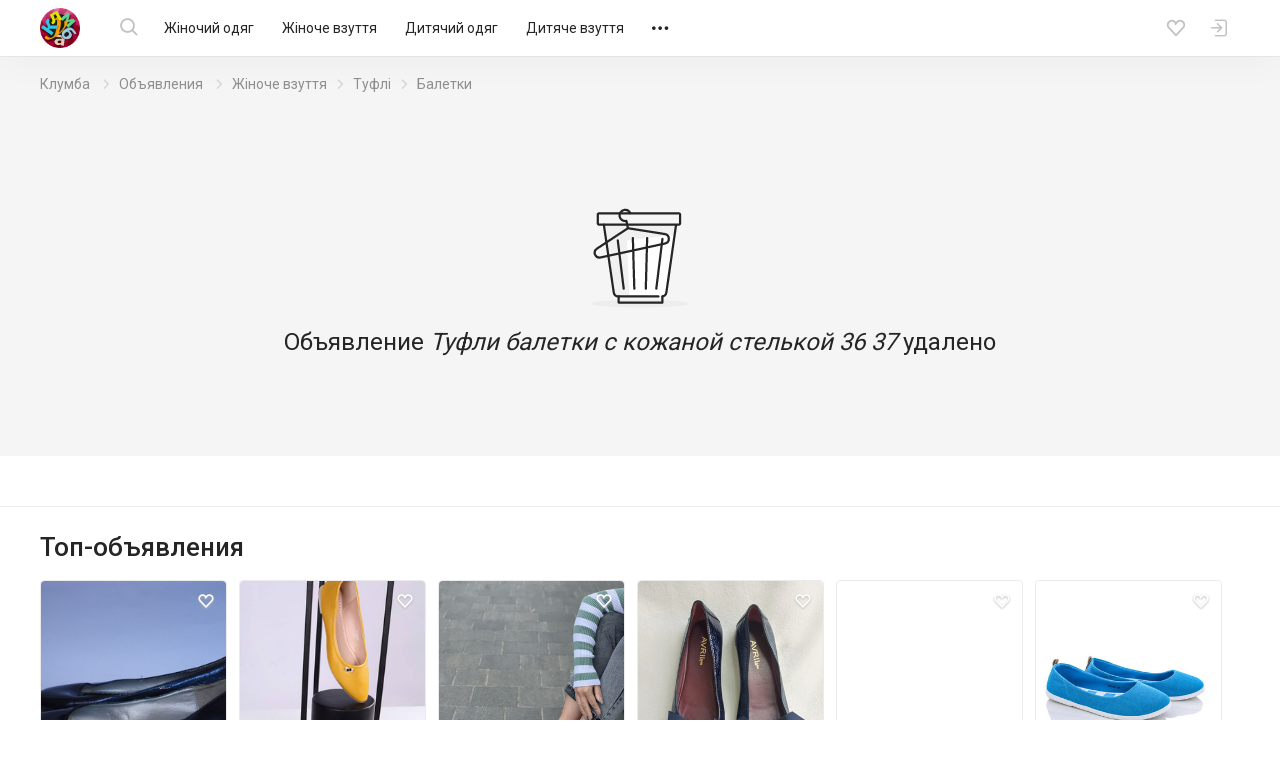

--- FILE ---
content_type: image/svg+xml
request_url: https://kloomba.com/static/1/img/icon-trash-ad.svg
body_size: 956
content:
<svg xmlns="http://www.w3.org/2000/svg" width="88" height="90"><g fill="none" fill-rule="evenodd" transform="translate(0 1)"><path fill="#FFF" fill-rule="nonzero" d="M11.5 13.9l8.9 61.2c.3 2 2 3.5 4 3.5h39.1c2 0 3.7-1.5 4-3.5l8.9-61.2H11.5z"/><path fill="#F0F0F0" fill-rule="nonzero" d="M76.4 13.9H11.5l8.9 61.6c.3 1.8 1.8 3.1 3.6 3.1h10.2l-2-50.4L75 23.1l1.4-9.2z"/><ellipse cx="43.9" cy="85.1" fill="#EDEDED" fill-rule="nonzero" rx="43.9" ry="3.4"/><path fill="#252525" fill-rule="nonzero" d="M63 78.6c0-.5522847.4477153-1 1-1s1 .4477153 1 1v5.5c0 .5522847-.4477153 1-1 1H24.8c-.5522847 0-1-.4477153-1-1v-5.5c0-.5522847.4477153-1 1-1s1 .4477153 1 1v4.5H63v-4.5z"/><g fill="#252525" fill-rule="nonzero"><path d="M63.0074518 26.67814699c.0672976-.54816921.566232-.9379927 1.1144012-.87069515.5481692.06729756.9379927.56623196.8706952 1.11440117l-5.5 44.79999999c-.0672976.5481692-.566232.9379927-1.1144012.8706952-.5481692-.0672976-.9379927-.566232-.8706952-1.1144012l5.5-44.80000001zM49.3003476 26.07363554c.0145607-.55209277.4739241-.98784863 1.0260169-.97328794.5520927.0145607.9878486.47392409.9732879 1.02601686l-1.2 45.50000004c-.0145607.5520927-.4739241.9878486-1.0260169.9732879-.5520927-.0145607-.9878486-.4739241-.9732879-1.0260169l1.2-45.49999996zM23.00737425 28.32121927c-.06694756-.54821206.32319441-1.04689747.87140648-1.11384502.54821206-.06694756 1.04689747.32319441 1.11384502.87140648l5.3 43.39999997c.06694756.5482121-.32319441 1.0468975-.87140648 1.1138451-.54821206.0669475-1.04689747-.3231945-1.11384502-.8714065l-5.3-43.40000003zM36.5004079 26.12855977c-.0157731-.55205946.4189729-1.01237873.9710323-1.02815186.5520595-.01577312 1.0123788.41897285 1.0281519.97103232l1.3 45.49999997c.0157731.5520595-.4189729 1.0123788-.9710323 1.0281519-.5520595.0157731-1.0123788-.4189729-1.0281519-.9710323l-1.3-45.50000003z"/></g><path fill="#252525" fill-rule="nonzero" d="M60.4 77.6c.5522847 0 1 .4477153 1 1s-.4477153 1-1 1H24.3c-2.4957373 0-4.5156067-1.7627951-4.8895906-4.2560889l-8.9-61.2c-.0794799-.5465359.2991437-1.0540218.8456795-1.1335017.5465359-.0794799 1.0540218.2991437 1.1335017.8456795l8.8993458 61.1955706C21.6162343 76.5669792 22.7999039 77.6 24.3 77.6h36.1zM75.1119461 14.6695113c.077882-.5467658.5842591-.9268712 1.1310249-.8489892.5467658.077882.9268712.5842591.8489892 1.1310249l-8.6055663 60.412852c-.3688442 2.2130653-2.1016897 3.8737089-4.2695527 4.1287516-.5485019.0645296-1.0454622-.3278074-1.1099918-.8763094-.0645296-.5485019.3278074-1.0454622.8763094-1.1099918 1.2816996-.1507882 2.307556-1.1339005 2.5268341-2.4478673l8.6019532-60.3894708z"/><path fill="#252525" fill-rule="nonzero" d="M7.1 4.8V13h71.7V4.8H7.1zm0-2h71.7c1.1045695 0 2 .8954305 2 2V13c0 1.1045695-.8954305 2-2 2H7.1c-1.1045695 0-2-.8954305-2-2V4.8c0-1.1045695.8954305-2 2-2z"/><g stroke="#252525" stroke-linecap="round" stroke-linejoin="round" stroke-width="2"><path d="M33.1 17.2l-1.4-6.6c-2.7.6-5.4-1.1-6-3.8-.6-2.7 1.1-5.4 3.8-6 2.4-.5 4.7.7 5.6 2.9M33.1 17.2L66 22.4c4.8.8 5 7.5.2 8.6l-28.8 6.3-28.8 6.2c-4.7 1-7.4-5.2-3.3-7.9l27.8-18.4"/></g></g></svg>